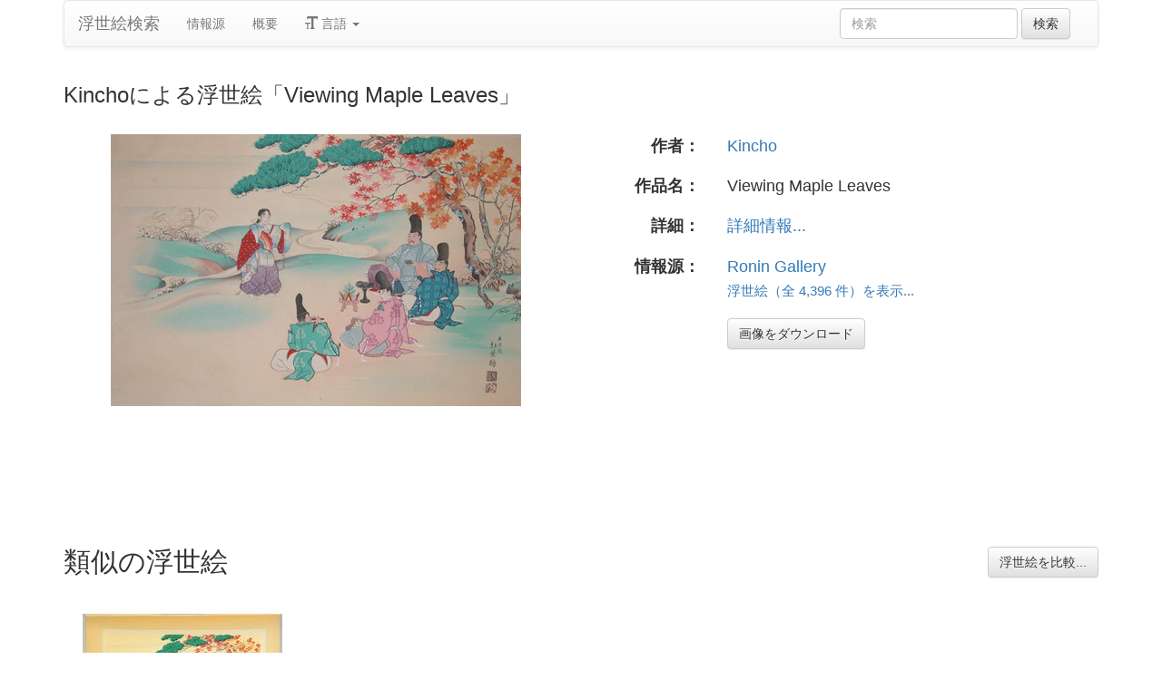

--- FILE ---
content_type: text/html
request_url: https://ja.ukiyo-e.org/image/japancoll/p100-kincho-viewing-maple-leaves-5669
body_size: 3590
content:
<!DOCTYPE html><html lang="ja"><head><meta charSet="utf-8"/><meta name="viewport" content="width=device-width, initial-scale=1"/><link rel="preload" as="image" href="/images/en.svg"/><link rel="preload" as="image" href="/images/zh.svg"/><link rel="preload" as="image" href="/images/de.svg"/><link rel="preload" as="image" href="/images/fr.svg"/><link rel="preload" as="image" href="https://data.ukiyo-e.org/japancoll/scaled/p100-kincho-viewing-maple-leaves-5669.jpg"/><script src="https://www.googletagmanager.com/gtm.js?id=GTM-TNRKN8X" defer="" async=""></script><meta http-equiv="content-language" content="ja"/><link rel="preload" as="image" href="https://data.ukiyo-e.org/japancoll/scaled/p100-kincho-viewing-maple-leaves-5669.jpg"/><title>Kinchoによる浮世絵「Viewing Maple Leaves」</title><link rel="canonical" href="https://ja.ukiyo-e.org/image/japancoll/p100-kincho-viewing-maple-leaves-5669"/><link rel="alternate" href="https://ukiyo-e.org/image/japancoll/p100-kincho-viewing-maple-leaves-5669" hrefLang="en"/><link rel="alternate" href="https://ja.ukiyo-e.org/image/japancoll/p100-kincho-viewing-maple-leaves-5669" hrefLang="ja"/><link rel="alternate" href="https://zh.ukiyo-e.org/image/japancoll/p100-kincho-viewing-maple-leaves-5669" hrefLang="zh"/><link rel="alternate" href="https://de.ukiyo-e.org/image/japancoll/p100-kincho-viewing-maple-leaves-5669" hrefLang="de"/><link rel="alternate" href="https://fr.ukiyo-e.org/image/japancoll/p100-kincho-viewing-maple-leaves-5669" hrefLang="fr"/><link rel="alternate" href="https://x-default.ukiyo-e.org/image/japancoll/p100-kincho-viewing-maple-leaves-5669" hrefLang="x-default"/><link rel="preconnect" href="https://cdnjs.cloudflare.com"/><link rel="preconnect" href="https://ajax.googleapis.com"/><link rel="icon" href="/images/favicon.png" type="image/x-icon"/><link rel="modulepreload" href="/assets/entry.client-DUMZB8j0.js"/><link rel="modulepreload" href="/assets/chunk-NISHYRIK-oPSjLUDM.js"/><link rel="modulepreload" href="/assets/index-CQ-a9jL0.js"/><link rel="modulepreload" href="/assets/index-B2B1AW3E.js"/><link rel="modulepreload" href="/assets/use-i18n-CHJntOrt.js"/><link rel="modulepreload" href="/assets/exports-CUF7XYS1.js"/><link rel="modulepreload" href="/assets/root-xX1MPo5i.js"/><link rel="modulepreload" href="/assets/track-CU1PGEjN.js"/><link rel="modulepreload" href="/assets/image._source._id-BonX7Ax-.js"/><link rel="modulepreload" href="/assets/similar-images-Cj0-42iV.js"/><link rel="modulepreload" href="/assets/images-DpIbXFdX.js"/><link rel="modulepreload" href="/assets/sources-C87IqJFG.js"/><link rel="stylesheet" href="/assets/root-PaejsRGg.css"/><link rel="stylesheet" href="https://cdnjs.cloudflare.com/ajax/libs/twitter-bootstrap/3.4.1/css/bootstrap.min.css" crossorigin="anonymous"/><link rel="stylesheet" href="https://cdnjs.cloudflare.com/ajax/libs/twitter-bootstrap/3.4.1/css/bootstrap-theme.min.css" crossorigin="anonymous"/><link rel="stylesheet" href="/assets/similar-images-Ck4ahr_a.css"/></head><body><div id="main-container" class="container"><nav class="navbar navbar-default"><div class="container-fluid"><div class="navbar-header"><button type="button" class="navbar-toggle collapsed" aria-expanded="false"><span class="sr-only">ナビゲーションの切り替え</span><span class="icon-bar"></span><span class="icon-bar"></span><span class="icon-bar"></span></button><a class="navbar-brand" href="/" data-discover="true">浮世絵検索</a></div><div class="navbar-collapse collapse"><ul class="nav navbar-nav"><li class=""><a href="/sources" data-discover="true">情報源</a></li><li class=""><a href="/about" data-discover="true">概要</a></li><li class="divider-vertical"></li><li class="dropdown "><a href="#" class="dropdown-toggle" data-toggle="dropdown" role="button" aria-haspopup="true" aria-expanded="false"><span class="glyphicon glyphicon-text-size"></span> <!-- -->言語<!-- --> <span class="caret"></span></a><ul class="dropdown-menu"><li><a href="https://ukiyo-e.org/image/japancoll/p100-kincho-viewing-maple-leaves-5669"><img src="/images/en.svg" width="20" height="20" alt=""/> <!-- -->English</a></li><li><a href="https://zh.ukiyo-e.org/image/japancoll/p100-kincho-viewing-maple-leaves-5669"><img src="/images/zh.svg" width="20" height="20" alt=""/> <!-- -->中文</a></li><li><a href="https://de.ukiyo-e.org/image/japancoll/p100-kincho-viewing-maple-leaves-5669"><img src="/images/de.svg" width="20" height="20" alt=""/> <!-- -->Deutsch</a></li><li><a href="https://fr.ukiyo-e.org/image/japancoll/p100-kincho-viewing-maple-leaves-5669"><img src="/images/fr.svg" width="20" height="20" alt=""/> <!-- -->Français</a></li></ul></li></ul><form class="navbar-form navbar-right form-inline search" data-discover="true" action="/search" method="get"><input type="text" class="form-control search-query" placeholder="検索" name="q" value=""/> <input type="submit" class="btn btn-default" value="検索"/></form></div></div></nav><div class="row image-title"><div class="col-xs-12"><h1 class="h3">Kinchoによる浮世絵「Viewing Maple Leaves」</h1></div></div><div id="result" class="row"><div class="col-xs-12 col-md-6 imageholder"><a href="https://data.ukiyo-e.org/japancoll/images/p100-kincho-viewing-maple-leaves-5669.jpg" target="_blank" rel="noreferrer"><img src="https://data.ukiyo-e.org/japancoll/scaled/p100-kincho-viewing-maple-leaves-5669.jpg" alt="Kinchoによる浮世絵「Viewing Maple Leaves」"/></a></div><div class="details col-xs-12 col-md-6 container-fluid"><p class="row artist"><strong class="col-xs-3 right">作者：</strong><span class="col-xs-9"><a href="/search?q=Kincho" data-discover="true">Kincho</a></span></p><p class="row title"><strong class="col-xs-3 right">作品名：</strong><span class="col-xs-9">Viewing Maple Leaves</span></p><p class="row details"><strong class="col-xs-3 right">詳細：</strong><span class="col-xs-9"><a href="http://www.japancollection.com/japanese-prints-uview/print.php?pid=5669">詳細情報...</a></span></p><p class="row source"><strong class="col-xs-3 right">情報源：</strong><span class="col-xs-9"><a title="Ronin Gallery" href="http://roningallery.com/">Ronin Gallery</a><br/><small><a title="Ronin Gallery" href="/source/japancoll" data-discover="true">浮世絵（全 4,396 件）を表示...</a></small></span></p><p class="row"><span class="col-xs-3"></span><span class="col-xs-9"><a href="https://data.ukiyo-e.org/japancoll/images/p100-kincho-viewing-maple-leaves-5669.jpg" class="btn btn-default" target="_blank" rel="noreferrer"><i class="icon-download-alt"></i>画像をダウンロード</a></span></p></div></div><div class="row"><div class="col-xs-12"><h2>類似の浮世絵<button type="button" class="btn btn-default compare-all"><i class="icon-eye-open"></i>浮世絵を比較...</button></h2></div></div><div class="row"><div id="results" class="col-xs-12 container-fluid"><div class="row"><div class="img col-xs-6 col-sm-4 col-md-3"><a class="img" href="/image/artelino/29873g1" data-discover="true"><img src="https://data.ukiyo-e.org/artelino/thumbs/29873g1.jpg" alt="Takeshita Kin-uによる浮世絵「Autumn Colors」" title="Autumn Colors" width="220" height="220" loading="lazy"/></a><div class="details"><div class="wrap"><span class="score">31% 一致</span><a class="source" title="Artelino" href="/source/artelino" data-discover="true">Artelino</a></div></div></div></div></div></div></div><script>((u,d)=>{if(!window.history.state||!window.history.state.key){let f=Math.random().toString(32).slice(2);window.history.replaceState({key:f},"")}try{let h=JSON.parse(sessionStorage.getItem(u)||"{}")[d||window.history.state.key];typeof h=="number"&&window.scrollTo(0,h)}catch(f){console.error(f),sessionStorage.removeItem(u)}})("react-router-scroll-positions", null)</script><script>window.__reactRouterContext = {"basename":"/","future":{"v8_middleware":false,"unstable_optimizeDeps":false,"unstable_splitRouteModules":false,"unstable_subResourceIntegrity":false,"unstable_viteEnvironmentApi":false},"routeDiscovery":{"mode":"lazy","manifestPath":"/__manifest"},"ssr":true,"isSpaMode":false};window.__reactRouterContext.stream = new ReadableStream({start(controller){window.__reactRouterContext.streamController = controller;}}).pipeThrough(new TextEncoderStream());</script><script type="module" async="">;
import * as route0 from "/assets/root-xX1MPo5i.js";
import * as route1 from "/assets/image._source._id-BonX7Ax-.js";
  window.__reactRouterManifest = {
  "entry": {
    "module": "/assets/entry.client-DUMZB8j0.js",
    "imports": [
      "/assets/chunk-NISHYRIK-oPSjLUDM.js",
      "/assets/index-CQ-a9jL0.js",
      "/assets/index-B2B1AW3E.js",
      "/assets/use-i18n-CHJntOrt.js",
      "/assets/exports-CUF7XYS1.js"
    ],
    "css": []
  },
  "routes": {
    "root": {
      "id": "root",
      "path": "",
      "hasAction": false,
      "hasLoader": false,
      "hasClientAction": false,
      "hasClientLoader": false,
      "hasClientMiddleware": false,
      "hasErrorBoundary": true,
      "module": "/assets/root-xX1MPo5i.js",
      "imports": [
        "/assets/chunk-NISHYRIK-oPSjLUDM.js",
        "/assets/index-CQ-a9jL0.js",
        "/assets/index-B2B1AW3E.js",
        "/assets/use-i18n-CHJntOrt.js",
        "/assets/exports-CUF7XYS1.js",
        "/assets/track-CU1PGEjN.js"
      ],
      "css": [
        "/assets/root-PaejsRGg.css"
      ]
    },
    "routes/image.$source.$id": {
      "id": "routes/image.$source.$id",
      "parentId": "root",
      "path": "image/:source/:id",
      "hasAction": false,
      "hasLoader": true,
      "hasClientAction": false,
      "hasClientLoader": false,
      "hasClientMiddleware": false,
      "hasErrorBoundary": false,
      "module": "/assets/image._source._id-BonX7Ax-.js",
      "imports": [
        "/assets/chunk-NISHYRIK-oPSjLUDM.js",
        "/assets/index-CQ-a9jL0.js",
        "/assets/similar-images-Cj0-42iV.js",
        "/assets/images-DpIbXFdX.js",
        "/assets/sources-C87IqJFG.js",
        "/assets/track-CU1PGEjN.js",
        "/assets/use-i18n-CHJntOrt.js",
        "/assets/index-B2B1AW3E.js"
      ],
      "css": [
        "/assets/similar-images-Ck4ahr_a.css"
      ]
    },
    "routes/_index": {
      "id": "routes/_index",
      "parentId": "root",
      "index": true,
      "hasAction": false,
      "hasLoader": true,
      "hasClientAction": false,
      "hasClientLoader": false,
      "hasClientMiddleware": false,
      "hasErrorBoundary": false,
      "module": "/assets/_index-mqbXGmcY.js",
      "imports": [
        "/assets/chunk-NISHYRIK-oPSjLUDM.js",
        "/assets/index-CQ-a9jL0.js",
        "/assets/images-DpIbXFdX.js",
        "/assets/track-CU1PGEjN.js",
        "/assets/use-i18n-CHJntOrt.js"
      ],
      "css": []
    },
    "routes/404": {
      "id": "routes/404",
      "parentId": "root",
      "path": "*",
      "hasAction": false,
      "hasLoader": true,
      "hasClientAction": false,
      "hasClientLoader": false,
      "hasClientMiddleware": false,
      "hasErrorBoundary": false,
      "module": "/assets/404-C7ovw4Vo.js",
      "imports": [
        "/assets/chunk-NISHYRIK-oPSjLUDM.js"
      ],
      "css": []
    }
  },
  "url": "/assets/manifest-541a84ea.js",
  "version": "541a84ea"
};
  window.__reactRouterRouteModules = {"root":route0,"routes/image.$source.$id":route1};

import("/assets/entry.client-DUMZB8j0.js");</script><!--$--><script>window.__reactRouterContext.streamController.enqueue("[{\"_1\":2,\"_52\":-5,\"_53\":-5},\"loaderData\",{\"_3\":4},\"routes/image.$source.$id\",{\"_5\":6,\"_39\":23,\"_40\":41},\"image\",{\"_7\":8,\"_21\":-5,\"_22\":23},\"images\",{\"_9\":10,\"_11\":12,\"_13\":14,\"_15\":-5,\"_16\":-5,\"_17\":18,\"_19\":20},\"id\",\"japancoll/p100-kincho-viewing-maple-leaves-5669\",\"artist\",\"Kincho\",\"title\",\"Viewing Maple Leaves\",\"date\",\"description\",\"url\",\"http://www.japancollection.com/japanese-prints-uview/print.php?pid=5669\",\"imageFile\",\"p100-kincho-viewing-maple-leaves-5669.jpg\",\"artists\",\"sources\",{\"_9\":24,\"_25\":26,\"_27\":28,\"_29\":-5,\"_30\":31,\"_32\":31,\"_33\":31,\"_34\":-5,\"_35\":-5,\"_36\":37,\"_17\":38},\"japancoll\",\"name\",\"Ronin Gallery\",\"shortName\",\"Ronin\",\"kanji\",\"commercial\",false,\"inactive\",\"hideLinks\",\"titleLink\",\"linkText\",\"count\",4396,\"http://roningallery.com/\",\"source\",\"similarImages\",[42],{\"_7\":43,\"_22\":47,\"_21\":-5,\"_50\":51},{\"_9\":44,\"_11\":45,\"_13\":46},\"artelino/29873g1\",\"Takeshita Kin-u\",\"Autumn Colors\",{\"_9\":48,\"_25\":49,\"_27\":49,\"_29\":-5},\"artelino\",\"Artelino\",\"similarityScore\",31.4,\"actionData\",\"errors\"]\n");</script><!--$--><script>window.__reactRouterContext.streamController.close();</script><!--/$--><!--/$--><script defer src="https://static.cloudflareinsights.com/beacon.min.js/vcd15cbe7772f49c399c6a5babf22c1241717689176015" integrity="sha512-ZpsOmlRQV6y907TI0dKBHq9Md29nnaEIPlkf84rnaERnq6zvWvPUqr2ft8M1aS28oN72PdrCzSjY4U6VaAw1EQ==" data-cf-beacon='{"version":"2024.11.0","token":"d09d51afaa2046e6b1197dad5dd2f8e2","r":1,"server_timing":{"name":{"cfCacheStatus":true,"cfEdge":true,"cfExtPri":true,"cfL4":true,"cfOrigin":true,"cfSpeedBrain":true},"location_startswith":null}}' crossorigin="anonymous"></script>
</body></html>